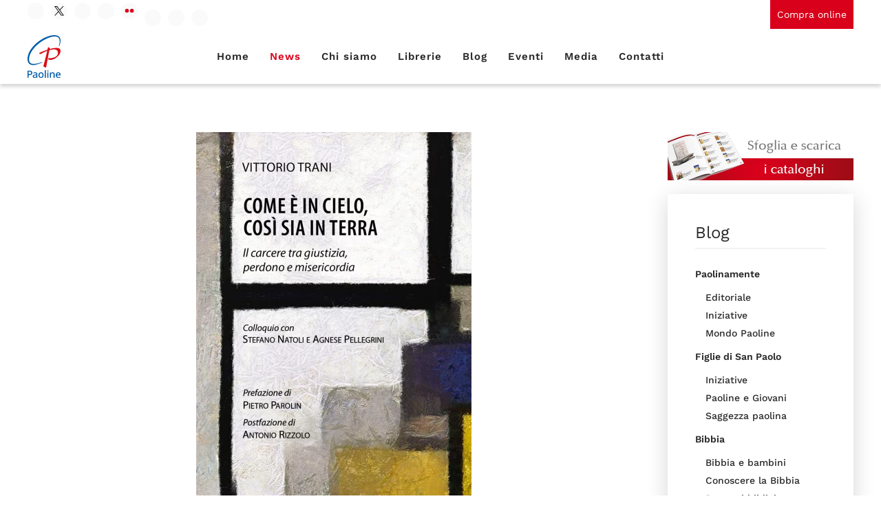

--- FILE ---
content_type: text/html; charset=utf-8
request_url: https://www.paoline.it/news/novita-libri/riconoscimento-per-come-e-in-cielo-cosi-sia-in-terra.html
body_size: 13430
content:
<!DOCTYPE html>
<html lang="it-it" dir="ltr">
    <head>
        <meta name="viewport" content="width=device-width, initial-scale=1">
        <link rel="icon" href="/images/favicon.png" sizes="any">
                <link rel="apple-touch-icon" href="/images/favicon.png">
		
        <meta charset="utf-8">
	<meta name="rights" content="paoline, edizioni paoline, editoriale, bibbia, blog cattolico">
	<meta name="author" content="Paulina Lee">
	<meta name="description" content="Decisi dalla commissione del Premio “Cardinale Michele Giordano” i vincitori dell’edizione 2023: sul podio, al secondo posto, padre Vittorio Trani con il suo libro, pubblicato da Paoline.">
	<meta name="generator" content="Joomla! - Open Source Content Management">
	<title>Paoline - Riconoscimento per “Come è in cielo, così sia in terra”</title>
	<link href="https://www.paoline.it/news/novita-libri/riconoscimento-per-come-e-in-cielo-cosi-sia-in-terra.html" rel="canonical">
<link href="/media/vendor/joomla-custom-elements/css/joomla-alert.min.css?0.4.1" rel="stylesheet">
	<link href="/media/system/css/joomla-fontawesome.min.css?4.5.31" rel="preload" as="style" onload="this.onload=null;this.rel='stylesheet'">
	<link href="/templates/yootheme_paoline/modules/event_app/assets/css/custom.css?4.5.31" rel="stylesheet">
	<link href="/templates/yootheme/css/theme.11.css?1761584030" rel="stylesheet">
<script src="/media/vendor/jquery/js/jquery.min.js?3.7.1"></script>
	<script src="/media/legacy/js/jquery-noconflict.min.js?504da4"></script>
	<script src="/media/vendor/awesomplete/js/awesomplete.min.js?1.1.7" defer></script>
	<script type="application/json" class="joomla-script-options new">{"joomla.jtext":{"JLIB_JS_AJAX_ERROR_OTHER":"Si è verificato un errore durante il recupero dei dati JSON: codice di stato HTTP %s.","JLIB_JS_AJAX_ERROR_PARSE":"Si è verificato un errore di analisi durante l'elaborazione dei seguenti dati JSON:<br><code style=\"color:inherit;white-space:pre-wrap;padding:0;margin:0;border:0;background:inherit;\">%s<\/code>","ERROR":"Errore","MESSAGE":"Messaggio","NOTICE":"Avviso","WARNING":"Attenzione","JCLOSE":"Chiudi","JOK":"OK","JOPEN":"Apri"},"finder-search":{"url":"\/component\/finder\/?task=suggestions.suggest&amp;format=json&amp;tmpl=component&amp;Itemid=101"},"system.paths":{"root":"","rootFull":"https:\/\/www.paoline.it\/","base":"","baseFull":"https:\/\/www.paoline.it\/"},"csrf.token":"4996e0e84a8313725356445a2caefd6b"}</script>
	<script src="/media/system/js/core.min.js?a3d8f8"></script>
	<script src="/media/com_finder/js/finder.min.js?755761" type="module"></script>
	<script src="/media/system/js/messages.min.js?9a4811" type="module"></script>
	<script src="/plugins/system/yooessentials/modules/element/elements/social_sharing_item/assets/asset.js?2.4.9-1023.1137" defer></script>
	<script src="/templates/yootheme/packages/theme-cookie/app/cookie.min.js?4.5.31" defer></script>
	<script src="/templates/yootheme_paoline/modules/event_app/assets/js/custom.js?4.5.31" defer></script>
	<script src="/templates/yootheme/vendor/assets/uikit/dist/js/uikit.min.js?4.5.31"></script>
	<script src="/templates/yootheme/vendor/assets/uikit/dist/js/uikit-icons-horizon.min.js?4.5.31"></script>
	<script src="/templates/yootheme/js/theme.js?4.5.31"></script>
	<script src="/media/zoo/assets/js/responsive.js?ver=20251025"></script>
	<script src="/components/com_zoo/assets/js/default.js?ver=20251025"></script>
	<script>(window.$load ||= []).push(function(c,n) {try {(function(w,d,s,l,i){w[l]=w[l]||[];w[l].push({'gtm.start':
new Date().getTime(),event:'gtm.js'});var f=d.getElementsByTagName(s)[0],
j=d.createElement(s),dl=l!='dataLayer'?'&l='+l:'';j.async=true;j.src=
'https://www.googletagmanager.com/gtm.js?id='+i+dl;f.parentNode.insertBefore(j,f);
})(window,document,'script','dataLayer','GTM-5XX3QVG');
} catch (e) {console.error(e)} n()});
</script>
	<script>window.yootheme ||= {}; var $theme = yootheme.theme = {"cookie":{"mode":"consent","template":"<div class=\"tm-cookie-banner uk-notification uk-notification-bottom-right\">\n        <div class=\"uk-notification-message uk-panel\">\n\n            <p>Questo sito raccoglie dati statistici anonimi sulla navigazione, mediante cookie installati da terze parti autorizzate, rispettando la tua privacy e secondo le norme previste dalla legge. Chiudendo questo messaggio, scorrendo questa pagina o cliccando qualunque suo elemento autorizzi l'uso dei cookie per le finalit\u00e0 indicate nell'<a href=\"cookies.html\" target=\"_blank\" rel=\"noopener noreferrer\">informativa dei cookie<\/a><\/p>\n            \n                        <p class=\"uk-margin-small-top\">\n\n                                <button type=\"button\" class=\"js-accept uk-button uk-button-primary\" data-uk-toggle=\"target: !.uk-notification; animation: uk-animation-fade\">Ok<\/button>\n                \n                                <button type=\"button\" class=\"js-reject uk-button uk-button-default uk-margin-small-left\" data-uk-toggle=\"target: !.uk-notification; animation: uk-animation-fade\">No, Grazie<\/button>\n                \n            <\/p>\n            \n        <\/div>\n    <\/div>","position":"bottom"},"i18n":{"close":{"label":"Close"},"totop":{"label":"Back to top"},"marker":{"label":"Open"},"navbarToggleIcon":{"label":"Apri menu"},"paginationPrevious":{"label":"Previous page"},"paginationNext":{"label":"Pagina successiva"},"searchIcon":{"toggle":"Open Search","submit":"Submit Search"},"slider":{"next":"Next slide","previous":"Previous slide","slideX":"Slide %s","slideLabel":"%s of %s"},"slideshow":{"next":"Next slide","previous":"Previous slide","slideX":"Slide %s","slideLabel":"%s of %s"},"lightboxPanel":{"next":"Next slide","previous":"Previous slide","slideLabel":"%s of %s","close":"Close"}}};</script>
	<script>jQuery(function($) {
            $('.zx').closest('div').addClass('zx');
        });</script>
	<meta property="og:title" content="Riconoscimento per “Come è in cielo, così sia in terra”" />
	<meta property="og:description" content="Decisi dalla commissione del Premio “Cardinale Michele Giordano” i vincitori dell’edizione 2023: sul podio, al secondo posto, padre Vittorio Trani con il suo libro, pubblicato da Paoline." />
	<meta property="og:image" content="https://www.paoline.it/images/news/img_new/paoline-trani-come-e-in-cielo-cosi-sia-in-terra-libro-V_1.jpg" />
	<meta property="og:url" content="https://www.paoline.it/news/novita-libri/riconoscimento-per-come-e-in-cielo-cosi-sia-in-terra.html" />
	<script data-preview="diff">UIkit.icon.add({"fontawesome-solid--compact-disc":"<svg xmlns=\"http:\/\/www.w3.org\/2000\/svg\" viewBox=\"0 0 496 512\" width=\"20\" height=\"20\"><path d=\"M248 8C111 8 0 119 0 256s111 248 248 248 248-111 248-248S385 8 248 8zM88 256H56c0-105.9 86.1-192 192-192v32c-88.2 0-160 71.8-160 160zm160 96c-53 0-96-43-96-96s43-96 96-96 96 43 96 96-43 96-96 96zm0-128c-17.7 0-32 14.3-32 32s14.3 32 32 32 32-14.3 32-32-14.3-32-32-32z\"\/><\/svg>","fontawesome-solid--music":"<svg xmlns=\"http:\/\/www.w3.org\/2000\/svg\" viewBox=\"0 0 512 512\" width=\"20\" height=\"20\"><path d=\"M470.38 1.51L150.41 96A32 32 0 00128 126.51v261.41A139 139 0 0096 384c-53 0-96 28.66-96 64s43 64 96 64 96-28.66 96-64V214.32l256-75v184.61a138.4 138.4 0 00-32-3.93c-53 0-96 28.66-96 64s43 64 96 64 96-28.65 96-64V32a32 32 0 00-41.62-30.49z\"\/><\/svg>","fontawesome-solid--book":"<svg xmlns=\"http:\/\/www.w3.org\/2000\/svg\" viewBox=\"0 0 448 512\" width=\"20\" height=\"20\"><path d=\"M448 360V24c0-13.3-10.7-24-24-24H96C43 0 0 43 0 96v320c0 53 43 96 96 96h328c13.3 0 24-10.7 24-24v-16c0-7.5-3.5-14.3-8.9-18.7-4.2-15.4-4.2-59.3 0-74.7 5.4-4.3 8.9-11.1 8.9-18.6zM128 134c0-3.3 2.7-6 6-6h212c3.3 0 6 2.7 6 6v20c0 3.3-2.7 6-6 6H134c-3.3 0-6-2.7-6-6v-20zm0 64c0-3.3 2.7-6 6-6h212c3.3 0 6 2.7 6 6v20c0 3.3-2.7 6-6 6H134c-3.3 0-6-2.7-6-6v-20zm253.4 250H96c-17.7 0-32-14.3-32-32 0-17.6 14.4-32 32-32h285.4c-1.9 17.1-1.9 46.9 0 64z\"\/><\/svg>","fontawesome-regular--file-pdf":"<svg xmlns=\"http:\/\/www.w3.org\/2000\/svg\" viewBox=\"0 0 384 512\" width=\"20\" height=\"20\"><path d=\"M369.9 97.9L286 14C277 5 264.8-.1 252.1-.1H48C21.5 0 0 21.5 0 48v416c0 26.5 21.5 48 48 48h288c26.5 0 48-21.5 48-48V131.9c0-12.7-5.1-25-14.1-34zM332.1 128H256V51.9l76.1 76.1zM48 464V48h160v104c0 13.3 10.7 24 24 24h104v288H48zm250.2-143.7c-12.2-12-47-8.7-64.4-6.5-17.2-10.5-28.7-25-36.8-46.3 3.9-16.1 10.1-40.6 5.4-56-4.2-26.2-37.8-23.6-42.6-5.9-4.4 16.1-.4 38.5 7 67.1-10 23.9-24.9 56-35.4 74.4-20 10.3-47 26.2-51 46.2-3.3 15.8 26 55.2 76.1-31.2 22.4-7.4 46.8-16.5 68.4-20.1 18.9 10.2 41 17 55.8 17 25.5 0 28-28.2 17.5-38.7zm-198.1 77.8c5.1-13.7 24.5-29.5 30.4-35-19 30.3-30.4 35.7-30.4 35zm81.6-190.6c7.4 0 6.7 32.1 1.8 40.8-4.4-13.9-4.3-40.8-1.8-40.8zm-24.4 136.6c9.7-16.9 18-37 24.7-54.7 8.3 15.1 18.9 27.2 30.1 35.5-20.8 4.3-38.9 13.1-54.8 19.2zm131.6-5s-5 6-37.3-7.8c35.1-2.6 40.9 5.4 37.3 7.8z\"\/><\/svg>","fontawesome-regular--sticky-note":"<svg xmlns=\"http:\/\/www.w3.org\/2000\/svg\" viewBox=\"0 0 448 512\" width=\"20\" height=\"20\"><path d=\"M448 348.106V80c0-26.51-21.49-48-48-48H48C21.49 32 0 53.49 0 80v351.988c0 26.51 21.49 48 48 48h268.118a48 48 0 0033.941-14.059l83.882-83.882A48 48 0 00448 348.106zm-128 80v-76.118h76.118L320 428.106zM400 80v223.988H296c-13.255 0-24 10.745-24 24v104H48V80h352z\"\/><\/svg>","fontawesome-solid--dot-circle":"<svg xmlns=\"http:\/\/www.w3.org\/2000\/svg\" viewBox=\"0 0 512 512\" width=\"20\" height=\"20\"><path d=\"M256 8C119.033 8 8 119.033 8 256s111.033 248 248 248 248-111.033 248-248S392.967 8 256 8zm80 248c0 44.112-35.888 80-80 80s-80-35.888-80-80 35.888-80 80-80 80 35.888 80 80z\"\/><\/svg>"})</script>
	<script data-preview="diff">UIkit.icon.add({"fa6-brands--x-twitter":"<svg xmlns=\"http:\/\/www.w3.org\/2000\/svg\" viewBox=\"0 0 512 512\" width=\"20\" height=\"20\"><path d=\"M389.2 48h70.6L305.6 224.2 487 464H345L233.7 318.6 106.5 464H35.8l164.9-188.5L26.8 48h145.6l100.5 132.9L389.2 48zm-24.8 373.8h39.1L151.1 88h-42l255.3 333.8z\"\/><\/svg>"})</script>
	<script data-preview="diff">UIkit.icon.add({"fontawesome-brands--spotify":"<svg xmlns=\"http:\/\/www.w3.org\/2000\/svg\" viewBox=\"0 0 496 512\" width=\"20\" height=\"20\"><path d=\"M248 8C111.1 8 0 119.1 0 256s111.1 248 248 248 248-111.1 248-248S384.9 8 248 8zm100.7 364.9c-4.2 0-6.8-1.3-10.7-3.6-62.4-37.6-135-39.2-206.7-24.5-3.9 1-9 2.6-11.9 2.6-9.7 0-15.8-7.7-15.8-15.8 0-10.3 6.1-15.2 13.6-16.8 81.9-18.1 165.6-16.5 237 26.2 6.1 3.9 9.7 7.4 9.7 16.5s-7.1 15.4-15.2 15.4zm26.9-65.6c-5.2 0-8.7-2.3-12.3-4.2-62.5-37-155.7-51.9-238.6-29.4-4.8 1.3-7.4 2.6-11.9 2.6-10.7 0-19.4-8.7-19.4-19.4s5.2-17.8 15.5-20.7c27.8-7.8 56.2-13.6 97.8-13.6 64.9 0 127.6 16.1 177 45.5 8.1 4.8 11.3 11 11.3 19.7-.1 10.8-8.5 19.5-19.4 19.5zm31-76.2c-5.2 0-8.4-1.3-12.9-3.9-71.2-42.5-198.5-52.7-280.9-29.7-3.6 1-8.1 2.6-12.9 2.6-13.2 0-23.3-10.3-23.3-23.6 0-13.6 8.4-21.3 17.4-23.9 35.2-10.3 74.6-15.2 117.5-15.2 73 0 149.5 15.2 205.4 47.8 7.8 4.5 12.9 10.7 12.9 22.6 0 13.6-11 23.3-23.2 23.3z\"\/><\/svg>","fontawesome-regular--dot-circle":"<svg xmlns=\"http:\/\/www.w3.org\/2000\/svg\" viewBox=\"0 0 512 512\" width=\"20\" height=\"20\"><path d=\"M256 56c110.532 0 200 89.451 200 200 0 110.532-89.451 200-200 200-110.532 0-200-89.451-200-200 0-110.532 89.451-200 200-200m0-48C119.033 8 8 119.033 8 256s111.033 248 248 248 248-111.033 248-248S392.967 8 256 8zm0 168c-44.183 0-80 35.817-80 80s35.817 80 80 80 80-35.817 80-80-35.817-80-80-80z\"\/><\/svg>"})</script>

		
		<script type='text/javascript' src='https://ads.paolinestore.it/current/www/delivery/spcjs.php?id=1&amp;block=1&amp;target=_blank'></script>
    </head>
    <body class="">

<noscript><iframe src="https://www.googletagmanager.com/ns.html?id=GTM-5XX3QVG"
height="0" width="0" style="display:none;visibility:hidden"></iframe></noscript>

        
        
        <div class="tm-page">

                        


<header class="tm-header-mobile uk-hidden@m">


    
        <div class="uk-navbar-container">

            <div class="uk-container uk-container-expand">
                <nav class="uk-navbar" uk-navbar="{&quot;align&quot;:&quot;center&quot;,&quot;container&quot;:&quot;.tm-header-mobile&quot;,&quot;boundary&quot;:&quot;.tm-header-mobile .uk-navbar-container&quot;}">

                                        <div class="uk-navbar-left ">

                        
                                                    <a uk-toggle href="#tm-dialog-mobile" class="uk-navbar-toggle">

        
        <div uk-navbar-toggle-icon></div>

        
    </a>
                        
                        
                    </div>
                    
                                        <div class="uk-navbar-center">

                                                    <a href="https://www.paoline.it/" aria-label="Torna alla Home" class="uk-logo uk-navbar-item">
    <picture>
<source type="image/webp" srcset="/templates/yootheme/cache/c8/simbolo.80x80-c8c790bc.webp 42w, /templates/yootheme/cache/39/simbolo.80x80-394113a6.webp 80w" sizes="(min-width: 42px) 42px">
<img alt loading="eager" src="/templates/yootheme/cache/05/simbolo.80x80-058ef0c3.png" width="42" height="42">
</picture></a>
                        
                        
                    </div>
                    
                                        <div class="uk-navbar-right">

                        
                                                    

    <a class="uk-navbar-toggle" id="module-tm-4" href="#search-tm-4-search" uk-search-icon uk-toggle></a>

    <div uk-modal id="search-tm-4-search" class="uk-modal">
        <div class="uk-modal-dialog uk-modal-body">

            
            
                <form id="search-tm-4" action="/ricerca.html" method="get" role="search" class="uk-search js-finder-searchform uk-width-1-1 uk-search-medium"><span uk-search-icon></span><input name="q" class="js-finder-search-query uk-search-input" placeholder="Cerca" required aria-label="Cerca" type="search" autofocus><input type="hidden" name="f" value="1"></form>
                
            
        </div>
    </div>


                        
                    </div>
                    
                </nav>
            </div>

        </div>

    



        <div id="tm-dialog-mobile" uk-offcanvas="container: true; overlay: true" mode="slide">
        <div class="uk-offcanvas-bar uk-flex uk-flex-column">

                        <button class="uk-offcanvas-close uk-close-large" type="button" uk-close uk-toggle="cls: uk-close-large; mode: media; media: @s"></button>
            
                        <div class="uk-margin-auto-bottom">
                
<div class="uk-grid uk-child-width-1-1" uk-grid>    <div>
<div class="uk-panel" id="module-menu-dialog-mobile">

    
    
<ul class="uk-nav uk-nav-default uk-nav-accordion" uk-nav="targets: &gt; .js-accordion">
    
	<li class="item-101"><a href="/">Home</a></li>
	<li class="item-117 uk-active uk-parent"><a href="/news.html">News <span uk-nav-parent-icon></span></a>
	<ul class="uk-nav-sub">

		<li class="item-121 uk-active"><a href="/news/novita-libri.html">Libri</a></li>
		<li class="item-122"><a href="/news/novita-musica.html">Musica</a></li>
		<li class="item-123"><a href="/news/novita-riviste-e-sussidi.html">Riviste e sussidi</a></li>
		<li class="item-124"><a href="/news/novita-dalle-librerie.html">Dalle librerie</a></li>
		<li class="item-125"><a href="/news/novita-paoline.html">Figlie di San Paolo</a></li>
		<li class="item-126"><a href="/news/novita-sito-web.html">Paoline.it</a></li></ul></li>
	<li class="item-127 js-accordion uk-parent"><a href>Chi siamo <span uk-nav-parent-icon></span></a>
	<ul class="uk-nav-sub">

		<li class="item-128"><a href="/chi-siamo/figlie-di-san-paolo.html">Figlie di San Paolo</a></li>
		<li class="item-129"><a href="/chi-siamo/storia.html">Storia</a></li>
		<li class="item-130"><a href="/chi-siamo/giacomo-alberione.html">Giacomo Alberione</a></li>
		<li class="item-131"><a href="/chi-siamo/tecla-merlo.html">Tecla Merlo</a></li>
		<li class="item-132"><a href="/chi-siamo/testimoni.html">Testimoni</a></li>
		<li class="item-133"><a href="/chi-siamo/missione-e-spiritualita.html">Missione e spiritualità</a></li>
		<li class="item-134"><a href="/chi-siamo/centenario-figlie-di-san-paolo.html">Centenario Figlie di San Paolo</a></li>
		<li class="item-135"><a href="/chi-siamo/animazione.html">Animazione</a></li>
		<li class="item-136"><a href="/chi-siamo/editrice.html">Editrice</a></li>
		<li class="item-137"><a href="/chi-siamo/presenza-nel-mondo.html">Presenza nel mondo</a></li></ul></li>
	<li class="item-146"><a href="/librerie.html">Librerie</a></li>
	<li class="item-115 uk-parent"><a href="/blog.html">Blog <span uk-nav-parent-icon></span></a>
	<ul class="uk-nav-sub">

		<li class="item-200"><a href="/blog/paolinamente.html">Paolinamente</a></li>
		<li class="item-201"><a href="/blog/figlie-di-san-paolo.html">Figlie di San Paolo</a></li>
		<li class="item-202"><a href="/blog/bibbia.html">Bibbia</a></li>
		<li class="item-203"><a href="/blog/catechesi.html">Catechesi</a></li>
		<li class="item-204"><a href="/blog/liturgia.html">Liturgia</a></li>
		<li class="item-319"><a href="/blog/pastorale.html">Pastorale</a></li>
		<li class="item-208"><a href="/blog/preghiera.html">Preghiera</a></li>
		<li class="item-205"><a href="/blog/chiesa.html">Chiesa</a></li>
		<li class="item-206"><a href="/blog/padri-e-maestri-dello-spirito.html">Padri e maestri dello spirito</a></li>
		<li class="item-207"><a href="/blog/spiritualita.html">Spiritualità</a></li>
		<li class="item-209"><a href="/blog/testimoni.html">Testimoni</a></li>
		<li class="item-210"><a href="/blog/benessere.html">Benessere</a></li>
		<li class="item-211"><a href="/blog/famiglia.html">Famiglia</a></li>
		<li class="item-212"><a href="/blog/giovani.html">Giovani</a></li>
		<li class="item-213"><a href="/blog/educazione-e-scuola.html">Educazione e scuola</a></li>
		<li class="item-214"><a href="/blog/fiction-arte-e-cultura.html">Fiction, arte e cultura</a></li>
		<li class="item-215"><a href="/blog/attualita-e-societa.html">Attualità e società</a></li>
		<li class="item-217"><a href="/blog/religioni.html">Religioni</a></li>
		<li class="item-321"><a href="/blog/altro.html">Altro</a></li></ul></li>
	<li class="item-179"><a href="/eventi.html">Eventi</a></li>
	<li class="item-118 js-accordion uk-parent"><a href>Media <span uk-nav-parent-icon></span></a>
	<ul class="uk-nav-sub">

		<li class="item-119"><a href="/press/comunicati-stampa.html">Comunicati stampa</a></li>
		<li class="item-243"><a href="/press/archivio.html">Archivio</a></li>
		<li class="item-249"><a href="/press/cataloghi.html">Cataloghi</a></li>
		<li class="item-253"><a href="/press/social-wall.html">Social wall</a></li></ul></li>
	<li class="item-169"><a href="/contatti.html">Contatti</a></li></ul>

</div>
</div>    <div>
<div class="uk-panel" id="module-127">

    
    
<div class="uk-margin-remove-last-child custom" ><a class="uk-button uk-button-primary" href="https://www.paolinestore.it/" target="_blank" rel="noopener"><span uk-icon="icon: cart"></span> Paolinestore</a></div>

</div>
</div>    <div>
<div class="uk-panel" id="module-128">

    
    
<div class="uk-margin-remove-last-child custom" ><script type='text/javascript'><!--// <![CDATA[
    OA_show(92);
// ]]> --></script><noscript><a target='_blank' href='https://ads.paolinestore.it/current/www/delivery/ck.php?n=a738544'><img border='0' alt='' src='https://ads.paolinestore.it/current/www/delivery/avw.php?zoneid=92&amp;n=a738544' /></a></noscript></div>

</div>
</div>    <div>
<div class="uk-panel" id="module-129">

    
    
<div class="uk-margin-remove-last-child custom" ><div class="uk-navbar-right"><a href="#search-tm-1-modal" uk-toggle><span uk-search-icon></span> Cerca </a></div>
<div id="search-tm-1-modal" class="uk-modal-full uk-modal" uk-modal>
<div class="uk-modal-dialog uk-flex uk-flex-center uk-flex-middle" uk-height-viewport><button type="button" class="uk-modal-close-full uk-icon uk-close" uk-close></button>
<div class="uk-search uk-search-large"><form action="/" method="post" id="search-tm-1" class="uk-search uk-search-large" role="search"><input name="searchword" type="search" class="uk-search-input uk-text-center" placeholder="Cerca" autofocus="" /><input name="task" type="hidden" value="search" /><input name="option" type="hidden" value="com_search" /><input name="Itemid" type="hidden" value="101" /></form></div>
</div>
</div></div>

</div>
</div></div>
            </div>
            
            
        </div>
    </div>
    
    
    

</header>


<div class="tm-toolbar tm-toolbar-default uk-visible@m">
    <div class="uk-container uk-flex uk-flex-middle uk-container-large">

                <div>
            <div class="uk-grid-medium uk-child-width-auto uk-flex-middle" uk-grid="margin: uk-margin-small-top">

                                <div>
<div class="uk-panel" id="module-120">

    
    
<div class="uk-margin-remove-last-child custom" ><div class="uk-child-width-auto uk-grid-small uk-flex-inline uk-grid" uk-grid="">
            <div class="uk-first-column">
<a class="el-link uk-icon-button" href="https://www.facebook.com/Paoline.it" target="_blank" rel="noreferrer"><span uk-icon="icon: facebook;" class="uk-icon"></span></a></div>
            <div class="twitter-x">
<a class="el-link uk-icon-button" href="https://twitter.com/paoline_it" target="_blank" rel="noreferrer"><img src="/images/loghi/icone-social/X.svg" width="14" height="14" alt="" loading="lazy" uk-svg="" ></a></div>
            <div>
<a class="el-link uk-icon-button" href="https://www.youtube.com/user/paolinemultimedia" target="_blank" rel="noreferrer"><span uk-icon="icon: youtube;" class="uk-icon"></span></a></div>
            <div>
<a class="el-link uk-icon-button" href="https://instagram.com/paolineit/" target="_blank" rel="noreferrer"><span uk-icon="icon: instagram;" class="uk-icon"></span></a></div>
            <div>
<a class="el-link uk-icon-button" href="https://www.flickr.com/photos/paolineweb/" target="_blank" rel="noreferrer"><span uk-icon="icon: flickr;" class="uk-icon"><svg width="20" height="20" viewBox="0 0 20 20" xmlns="http://www.w3.org/2000/svg"><circle cx="5.5" cy="9.5" r="3.5"></circle><circle cx="14.5" cy="9.5" r="3.5"></circle></svg></span></a></div>
            <div class="uk-grid-margin uk-first-column">
<a class="el-link uk-icon-button" href="https://play.spotify.com/user/paoline_" target="_blank" rel="noreferrer"><span uk-icon="icon: fontawesome-brands--spotify;" class="uk-icon"></span></a></div>
            <div class="uk-grid-margin">
<a class="el-link uk-icon-button" href="https://soundcloud.com/paolineweb" target="_blank" rel="noreferrer"><span uk-icon="icon: soundcloud;" class="uk-icon"></span></a></div>
            <div class="uk-grid-margin">
<a class="el-link uk-icon-button" href="https://issuu.com/paolineweb" target="_blank" rel="noreferrer"><span uk-icon="icon: fontawesome-regular--dot-circle;" class="uk-icon"></span></a></div>
    
    </div></div>

</div>
</div>
                
                
            </div>
        </div>
        
                <div class="uk-margin-auto-left">
            <div class="uk-grid-medium uk-child-width-auto uk-flex-middle" uk-grid="margin: uk-margin-small-top">
                <div>
<div class="uk-panel" id="module-117">

    
    
<div class="uk-margin-remove-last-child custom" ><div class="link-store"><a href="https://www.paolinestore.it" target="_blank"> <span uk-icon="icon: cart"></span> Compra online </a></div></div>

</div>
</div>
            </div>
        </div>
        
    </div>
</div>

<header class="tm-header uk-visible@m">



        <div uk-sticky media="@m" cls-active="uk-navbar-sticky" sel-target=".uk-navbar-container">
    
        <div class="uk-navbar-container">

            <div class="uk-container uk-container-large">
                <nav class="uk-navbar" uk-navbar="{&quot;align&quot;:&quot;center&quot;,&quot;container&quot;:&quot;.tm-header &gt; [uk-sticky]&quot;,&quot;boundary&quot;:&quot;.tm-header .uk-navbar-container&quot;}">

                                        <div class="uk-navbar-left ">

                                                    <a href="https://www.paoline.it/" aria-label="Torna alla Home" class="uk-logo uk-navbar-item">
    <img alt loading="eager" width="48" height="63" src="/images/Paoline.svg"></a>
                        
                        
                        
                    </div>
                    
                                        <div class="uk-navbar-center">

                        
                                                    
<ul class="uk-navbar-nav" id="module-1">
    
	<li class="item-101"><a href="/">Home</a></li>
	<li class="item-117 uk-active uk-parent"><a href="/news.html">News</a>
	<div class="uk-drop uk-navbar-dropdown"><div><ul class="uk-nav uk-navbar-dropdown-nav">

		<li class="item-121 uk-active"><a href="/news/novita-libri.html">Libri</a></li>
		<li class="item-122"><a href="/news/novita-musica.html">Musica</a></li>
		<li class="item-123"><a href="/news/novita-riviste-e-sussidi.html">Riviste e sussidi</a></li>
		<li class="item-124"><a href="/news/novita-dalle-librerie.html">Dalle librerie</a></li>
		<li class="item-125"><a href="/news/novita-paoline.html">Figlie di San Paolo</a></li>
		<li class="item-126"><a href="/news/novita-sito-web.html">Paoline.it</a></li></ul></div></div></li>
	<li class="item-127 uk-parent"><a role="button">Chi siamo</a>
	<div class="uk-drop uk-navbar-dropdown uk-navbar-dropdown-width-2" mode="hover" pos="bottom-center"><div class="uk-drop-grid uk-child-width-1-2" uk-grid><div><ul class="uk-nav uk-navbar-dropdown-nav">

		<li class="item-128"><a href="/chi-siamo/figlie-di-san-paolo.html">Figlie di San Paolo</a></li>
		<li class="item-129"><a href="/chi-siamo/storia.html">Storia</a></li>
		<li class="item-130"><a href="/chi-siamo/giacomo-alberione.html">Giacomo Alberione</a></li>
		<li class="item-131"><a href="/chi-siamo/tecla-merlo.html">Tecla Merlo</a></li>
		<li class="item-132"><a href="/chi-siamo/testimoni.html">Testimoni</a></li></ul></div><div><ul class="uk-nav uk-navbar-dropdown-nav">

		<li class="item-133"><a href="/chi-siamo/missione-e-spiritualita.html">Missione e spiritualità</a></li>
		<li class="item-134"><a href="/chi-siamo/centenario-figlie-di-san-paolo.html">Centenario Figlie di San Paolo</a></li>
		<li class="item-135"><a href="/chi-siamo/animazione.html">Animazione</a></li>
		<li class="item-136"><a href="/chi-siamo/editrice.html">Editrice</a></li>
		<li class="item-137"><a href="/chi-siamo/presenza-nel-mondo.html">Presenza nel mondo</a></li></ul></div></div></div></li>
	<li class="item-146"><a href="/librerie.html">Librerie</a></li>
	<li class="item-115 uk-parent"><a href="/blog.html">Blog</a>
	<div class="uk-drop uk-navbar-dropdown uk-navbar-dropdown-width-3"><div class="uk-drop-grid uk-child-width-1-3" uk-grid><div><ul class="uk-nav uk-navbar-dropdown-nav">

		<li class="item-200"><a href="/blog/paolinamente.html">Paolinamente</a></li>
		<li class="item-201"><a href="/blog/figlie-di-san-paolo.html">Figlie di San Paolo</a></li>
		<li class="item-202"><a href="/blog/bibbia.html">Bibbia</a></li>
		<li class="item-203"><a href="/blog/catechesi.html">Catechesi</a></li>
		<li class="item-204"><a href="/blog/liturgia.html">Liturgia</a></li>
		<li class="item-319"><a href="/blog/pastorale.html">Pastorale</a></li>
		<li class="item-208"><a href="/blog/preghiera.html">Preghiera</a></li></ul></div><div><ul class="uk-nav uk-navbar-dropdown-nav">

		<li class="item-205"><a href="/blog/chiesa.html">Chiesa</a></li>
		<li class="item-206"><a href="/blog/padri-e-maestri-dello-spirito.html">Padri e maestri dello spirito</a></li>
		<li class="item-207"><a href="/blog/spiritualita.html">Spiritualità</a></li>
		<li class="item-209"><a href="/blog/testimoni.html">Testimoni</a></li>
		<li class="item-210"><a href="/blog/benessere.html">Benessere</a></li>
		<li class="item-211"><a href="/blog/famiglia.html">Famiglia</a></li></ul></div><div><ul class="uk-nav uk-navbar-dropdown-nav">

		<li class="item-212"><a href="/blog/giovani.html">Giovani</a></li>
		<li class="item-213"><a href="/blog/educazione-e-scuola.html">Educazione e scuola</a></li>
		<li class="item-214"><a href="/blog/fiction-arte-e-cultura.html">Fiction, arte e cultura</a></li>
		<li class="item-215"><a href="/blog/attualita-e-societa.html">Attualità e società</a></li>
		<li class="item-217"><a href="/blog/religioni.html">Religioni</a></li>
		<li class="item-321"><a href="/blog/altro.html">Altro</a></li></ul></div></div></div></li>
	<li class="item-179"><a href="/eventi.html">Eventi</a></li>
	<li class="item-118 uk-parent"><a role="button">Media</a>
	<div class="uk-drop uk-navbar-dropdown" mode="hover" pos="bottom-center"><div><ul class="uk-nav uk-navbar-dropdown-nav">

		<li class="item-119"><a href="/press/comunicati-stampa.html">Comunicati stampa</a></li>
		<li class="item-243"><a href="/press/archivio.html">Archivio</a></li>
		<li class="item-249"><a href="/press/cataloghi.html">Cataloghi</a></li>
		<li class="item-253"><a href="/press/social-wall.html">Social wall</a></li></ul></div></div></li>
	<li class="item-169"><a href="/contatti.html">Contatti</a></li></ul>

                        
                    </div>
                    
                                        <div class="uk-navbar-right">

                        
                                                    

    <a class="uk-navbar-toggle" id="module-tm-3" href="#search-tm-3-search" uk-search-icon uk-toggle></a>

    <div uk-modal id="search-tm-3-search" class="uk-modal uk-modal-container">
        <div class="uk-modal-dialog uk-modal-body">

                        <button type="button" uk-close class="uk-modal-close-default uk-close-large uk-modal-close-outside" uk-toggle="{&quot;mode&quot;:&quot;media&quot;,&quot;media&quot;:&quot;@s&quot;,&quot;cls&quot;:&quot;uk-close-large uk-modal-close-outside&quot;}"></button>
            
            
                <form id="search-tm-3" action="/ricerca.html" method="get" role="search" class="uk-search js-finder-searchform uk-width-1-1 uk-search-medium"><input name="q" class="js-finder-search-query uk-search-input" placeholder="Cerca" required aria-label="Cerca" type="search" autofocus><input type="hidden" name="f" value="1"></form>
                
            
        </div>
    </div>


                        
                    </div>
                    
                </nav>
            </div>

        </div>

        </div>
    







</header>

            
            

            
            <div id="system-message-container" aria-live="polite"></div>

            <!-- Builder #template-EeJD3XiF --><style class="uk-margin-remove-adjacent">#template-EeJD3XiF\#0 a.el-link{color:#D9001B}#template-EeJD3XiF\#0 a.el-link:hover{color:#292929}#template-EeJD3XiF\#1 .el-link svg{width:32px}#template-EeJD3XiF\#1 .uk-icon-button{width:50px; height:50px}</style>
<div class="uk-section-default uk-section">
    
        
        
        
            
                                <div class="uk-container uk-container-large">                
                    <div class="uk-grid tm-grid-expand uk-grid-margin" uk-grid>
<div class="uk-width-3-4@m">
    
        
            
            
            
                
                    
<div class="uk-margin uk-text-center">
        <picture>
<source type="image/webp" srcset="/templates/yootheme/cache/10/paoline-trani-come-e-in-cielo-cosi-sia-in-terra-libro-V_1-10145e27.webp 400w, /templates/yootheme/cache/1a/paoline-trani-come-e-in-cielo-cosi-sia-in-terra-libro-V_1-1aa631ef.webp 768w, /templates/yootheme/cache/0e/paoline-trani-come-e-in-cielo-cosi-sia-in-terra-libro-V_1-0ef7f86f.webp 800w" sizes="(min-width: 400px) 400px">
<img src="/templates/yootheme/cache/08/paoline-trani-come-e-in-cielo-cosi-sia-in-terra-libro-V_1-08540337.jpeg" width="400" height="622" class="el-image" alt loading="lazy">
</picture>    
    
</div>
<h1 class="uk-h1 uk-margin-small uk-margin-remove-bottom">        Riconoscimento per “Come è in cielo, così sia in terra”    </h1>
<div id="template-EeJD3XiF#0" class="uk-margin">
    <ul class="uk-margin-remove-bottom uk-subnav  uk-subnav-divider" uk-margin>        <li class="el-item ">
    <a class="el-link" href="/news/novita-libri.html"><span uk-icon="icon: folder"></span> 	&nbsp;Libri</a></li>
        <li class="el-item ">
    <a class="el-content uk-disabled"><span uk-icon="icon: calendar"></span> &nbsp; 06 Giugno 2023</a>
</li>
        <li class="el-item ">
    <a class="el-link" href="/autori/paoline-ufficio-stampa.html"><span uk-icon="icon: user"></span> &nbsp; Paoline Ufficio Stampa</a></li>
        </ul>
</div>
<ul class="uk-list tag-news">
    
    
                <li class="el-item">            <div class="el-content uk-panel"><span uk-icon="icon: tag"></span> Tag <a href="/blog/tag/agnese%20pellegrini.html">agnese pellegrini</a> <a href="/blog/tag/carcere.html">carcere</a> <a href="/blog/tag/giustizia.html">giustizia</a> <a href="/blog/tag/premio%20letterario.html">premio letterario</a> <a href="/blog/tag/stefano%20natoli.html">stefano natoli</a> <a href="/blog/tag/testimonianza.html">testimonianza</a> <a href="/blog/tag/vittorio%20trani.html">vittorio trani</a> </div>        </li>        
    
    
</ul>
<div class="uk-margin-medium uk-margin-remove-bottom">
    
    
        
        
<a class="el-content uk-button uk-button-primary uk-flex-inline uk-flex-center uk-flex-middle" href="https://www.paolinestore.it/shop/come-e-in-cielo-cosi-sia-in-terra-29266.html" target="_blank">
        <span class="uk-margin-small-right" uk-icon="fontawesome-solid--book"></span>    
        Acquista libro    
    
</a>


        
    
    
</div>
<div class="uk-panel uk-margin-large uk-margin-remove-bottom uk-text-justify"><em><p>Decisi dalla commissione del Premio “Cardinale Michele Giordano” i vincitori dell’edizione 2023: sul podio, al secondo posto, padre Vittorio Trani con il suo libro, pubblicato da Paoline.</p></em></div><div class="uk-panel uk-margin uk-text-justify"><p>Sul podio del Premio, insieme a <strong>padre Vittorio Trani</strong>, cappellano del carcere romano di <em>Regina Coeli</em> dal 1978, salgono due nomi importanti della comunicazione cattolica come Andrea Tornielli (primo posto) e Fabio Bolzetta (terzo posto).</p>
<p>Un bel riconoscimento, dunque, per il libro <a href="https://www.paolinestore.it/shop/come-e-in-cielo-cosi-sia-in-terra-29266.html" target="_blank" rel="noopener"><strong><em>Come è in cielo, così sia in terra</em></strong></a>, in cui padre Vittorio, in dialogo con i giornalisti – e volontari penitenziari - <strong>Agnese Pellegrini</strong> e <strong>Stefano Natoli</strong>, fa luce sull’aspetto umano dell’esperienza detentiva e sulla necessità di approcciarsi ai temi della pena e dell’esecuzione penale, nel solco tracciato dalla nostra Costituzione.<strong> Un dialogo <em>dal</em> carcere e <em>sul</em> carcere</strong> scritto attraverso l’incontro quotidiano con le persone recluse e con le loro storie intrise di sofferente umanità. Il libro è arricchito dalla Prefazione del card. Pietro Parolin, Segretario di Stato di Sua Santità, e dalla Postfazione di don Antonio Rizzolo.</p>
<p>La cerimonia di premiazione si svolgerà sabato 30 settembre 2023, alle 16, a Napoli (Basilica dell’Incoronata Madre del Buon Consiglio, via Capodimonte, 13), e sarà presieduta dall’arcivescovo di Napoli, monsignor Domenico Battaglia, presidente onorario del Premio.</p></div>
<div class="uk-margin-medium uk-margin-remove-bottom">
    
    
        
        
<a class="el-content uk-button uk-button-primary uk-flex-inline uk-flex-center uk-flex-middle" href="https://www.paolinestore.it/shop/come-e-in-cielo-cosi-sia-in-terra-29266.html" target="_blank">
        <span class="uk-margin-small-right" uk-icon="fontawesome-solid--book"></span>    
        Acquista libro    
    
</a>


        
    
    
</div>
<hr class="uk-margin-large uk-margin-remove-bottom">
<h1 class="uk-h5 uk-text-center">        Condividi    </h1>
<div id="template-EeJD3XiF#1" class="uk-margin uk-text-center" uk-scrollspy="target: [uk-scrollspy-class];">    <ul class="uk-child-width-auto uk-grid-small uk-flex-inline uk-flex-middle" uk-grid>
            <li class="el-item">
<a class="el-link uk-icon-button" href="https://www.facebook.com/sharer/sharer.php?u=http%3A%2F%2Fwww.paoline.it%2Fnews%2Fnovita-libri%2Friconoscimento-per-come-e-in-cielo-cosi-sia-in-terra.html" rel="noreferrer" target="_blank"><span uk-icon="icon: facebook;"></span></a></li>
            <li class="el-item">
<a class="el-link uk-icon-button" href="https://x.com/intent/post?url=http%3A%2F%2Fwww.paoline.it%2Fnews%2Fnovita-libri%2Friconoscimento-per-come-e-in-cielo-cosi-sia-in-terra.html&amp;text=" rel="noreferrer" target="_blank"><span uk-icon="icon: fa6-brands--x-twitter;"></span></a></li>
            <li class="el-item">
<a class="el-link uk-icon-button" href="https://api.whatsapp.com/send?text=http%3A%2F%2Fwww.paoline.it%2Fnews%2Fnovita-libri%2Friconoscimento-per-come-e-in-cielo-cosi-sia-in-terra.html" rel="noreferrer" target="_blank"><span uk-icon="icon: whatsapp;"></span></a></li>
            <li class="el-item">
<a class="el-link uk-icon-button" href="https://www.linkedin.com/sharing/share-offsite/?url=http%3A%2F%2Fwww.paoline.it%2Fnews%2Fnovita-libri%2Friconoscimento-per-come-e-in-cielo-cosi-sia-in-terra.html" rel="noreferrer" target="_blank"><span uk-icon="icon: linkedin;"></span></a></li>
            <li class="el-item">
<a class="el-link uk-icon-button" href="/cdn-cgi/l/email-protection#[base64]" rel="noreferrer" target="_blank"><span uk-icon="icon: mail;"></span></a></li>
    
    </ul></div>
                
            
        
    
</div>
<div class="uk-width-1-4@m">
    
        
            
            
            
                
                    
<div class="uk-margin">
        <a class="el-link" href="https://www.paoline.it/press/cataloghi.html"><img src="https://www.paoline.it/images/banners/banner-cataloghi.jpg" class="el-image" alt loading="lazy"></a>    
    
</div>
<div class="uk-card uk-card-body uk-card-default lista-menu uk-visible@m">
            <h3 class="el-title uk-h3 uk-heading-divider">                    Blog                </h3>    
    <ul class="uk-nav-default uk-nav-parent-icon uk-nav" uk-nav="multiple: true">
<li class="uk-parent level0 parent">
<a href="/blog/paolinamente.html" class="uk-parent level0 parent"> <span>Paolinamente</span></a>
<ul class="uk-nav-sub level1">
<li class="uk-parent level1">
<a href="/blog/paolinamente/editoriale.html" class="uk-parent level1"> <span>Editoriale</span></a>
</li>
<li class="uk-parent level1">
<a href="/blog/paolinamente/iniziative.html" class="uk-parent level1"> <span>Iniziative</span></a>
</li>
<li class="uk-parent level1">
<a href="/blog/paolinamente/mondo-paoline.html" class="uk-parent level1"> <span>Mondo Paoline</span></a>
</li>
</ul>
</li>
<li class="uk-parent level0 parent">
<a href="/blog/figlie-di-san-paolo.html" class="uk-parent level0 parent"> <span>Figlie di San Paolo</span></a>
<ul class="uk-nav-sub level1">
<li class="uk-parent level1">
<a href="/blog/figlie-di-san-paolo/iniziative-2.html" class="uk-parent level1"> <span>Iniziative</span></a>
</li>
<li class="uk-parent level1">
<a href="/blog/figlie-di-san-paolo/paoline-e-giovani.html" class="uk-parent level1"> <span>Paoline e Giovani</span></a>
</li>
<li class="uk-parent level1">
<a href="/blog/figlie-di-san-paolo/saggezza-paolina.html" class="uk-parent level1"> <span>Saggezza paolina</span></a>
</li>
</ul>
</li>
<li class="uk-parent level0 parent">
<a href="/blog/bibbia.html" class="uk-parent level0 parent"> <span>Bibbia</span></a>
<ul class="uk-nav-sub level1">
<li class="uk-parent level1">
<a href="/blog/bibbia/bibbia-e-bambini.html" class="uk-parent level1"> <span>Bibbia e bambini</span></a>
</li>
<li class="uk-parent level1">
<a href="/blog/bibbia/conoscere-la-bibbia.html" class="uk-parent level1"> <span>Conoscere la Bibbia</span></a>
</li>
<li class="uk-parent level1">
<a href="/blog/bibbia/percorsi-biblici.html" class="uk-parent level1"> <span>Percorsi biblici</span></a>
</li>
<li class="uk-parent level1">
<a href="/blog/bibbia/spiritualita-biblica.html" class="uk-parent level1"> <span>Spiritualità biblica</span></a>
</li>
</ul>
</li>
<li class="uk-parent level0 parent">
<a href="/blog/catechesi.html" class="uk-parent level0 parent"> <span>Catechesi</span></a>
<ul class="uk-nav-sub level1">
<li class="uk-parent level1">
<a href="/blog/catechesi/animazione-e-catechesi.html" class="uk-parent level1"> <span>Animazione e catechesi</span></a>
</li>
<li class="uk-parent level1">
<a href="/blog/catechesi/catechisti-parrocchiali.html" class="uk-parent level1"> <span>Catechisti parrocchiali</span></a>
</li>
<li class="uk-parent level1">
<a href="/blog/catechesi/formazione-catechistica.html" class="uk-parent level1"> <span>Formazione catechistica</span></a>
</li>
<li class="uk-parent level1">
<a href="/blog/catechesi/sussidi.html" class="uk-parent level1"> <span>Sussidi</span></a>
</li>
</ul>
</li>
<li class="uk-parent level0 parent">
<a href="/blog/liturgia.html" class="uk-parent level0 parent"> <span>Liturgia</span></a>
<ul class="uk-nav-sub level1">
<li class="uk-parent level1">
<a href="/blog/liturgia/avvento-natale-2.html" class="uk-parent level1"> <span>Avvento - Natale</span></a>
</li>
<li class="uk-parent level1">
<a href="/blog/liturgia/quaresima-pasqua-2.html" class="uk-parent level1"> <span>Quaresima - Pasqua</span></a>
</li>
<li class="uk-parent level1">
<a href="/blog/liturgia/formazione-liturgica.html" class="uk-parent level1"> <span>Formazione liturgica</span></a>
</li>
<li class="uk-parent level1">
<a href="/blog/liturgia/formazione-liturgico-musicale.html" class="uk-parent level1"> <span>Formazione liturgico-musicale</span></a>
</li>
<li class="uk-parent level1">
<a href="/blog/liturgia/prima-comunione.html" class="uk-parent level1"> <span>Prima Comunione</span></a>
</li>
<li class="uk-parent level1">
<a href="/blog/liturgia/musica-liturgica.html" class="uk-parent level1"> <span>Musica liturgica</span></a>
</li>
<li class="uk-parent level1">
<a href="/blog/liturgia/sussidi-liturgici-2.html" class="uk-parent level1"> <span>Sussidi liturgici</span></a>
</li>
<li class="uk-parent level1">
<a href="/blog/liturgia/vangelo-della-domenica.html" class="uk-parent level1"> <span>Vangelo della domenica</span></a>
</li>
</ul>
</li>
<li class="uk-parent level0 parent">
<a href="/blog/pastorale.html" class="uk-parent level0 parent"> <span>Pastorale</span></a>
<ul class="uk-nav-sub level1">
<li class="uk-parent level1">
<a href="/blog/pastorale/avvento-natale.html" class="uk-parent level1"> <span>Avvento - Natale</span></a>
</li>
<li class="uk-parent level1">
<a href="/blog/pastorale/quaresima-pasqua.html" class="uk-parent level1"> <span>Quaresima - Pasqua</span></a>
</li>
<li class="uk-parent level1">
<a href="/blog/pastorale/percorsi-e-sussidi-2.html" class="uk-parent level1"> <span>Percorsi e sussidi</span></a>
</li>
</ul>
</li>
<li class="uk-parent level0 parent">
<a href="/blog/preghiera.html" class="uk-parent level0 parent"> <span>Preghiera</span></a>
<ul class="uk-nav-sub level1">
<li class="uk-parent level1">
<a href="/blog/preghiera/devozioni-e-preghiere.html" class="uk-parent level1"> <span>Devozioni e preghiere</span></a>
</li>
<li class="uk-parent level1">
<a href="/blog/preghiera/pregare-la-parola.html" class="uk-parent level1"> <span>Pregare la Parola</span></a>
</li>
<li class="uk-parent level1">
<a href="/blog/preghiera/preghiere-mariane.html" class="uk-parent level1"> <span>Preghiere mariane</span></a>
</li>
<li class="uk-parent level1">
<a href="/blog/preghiera/tracce-di-preghiera.html" class="uk-parent level1"> <span>Tracce di preghiera</span></a>
</li>
</ul>
</li>
<li class="uk-parent level0 parent">
<a href="/blog/chiesa.html" class="uk-parent level0 parent"> <span>Chiesa</span></a>
<ul class="uk-nav-sub level1">
<li class="uk-parent level1">
<a href="/blog/chiesa/magistero.html" class="uk-parent level1"> <span>Magistero</span></a>
</li>
<li class="uk-parent level1">
<a href="/blog/chiesa/papa-leone-xiv.html" class="uk-parent level1"> <span>Papa Leone XIV</span></a>
</li>
<li class="uk-parent level1">
<a href="/blog/chiesa/papi-del-xx-e-xxi-secolo.html" class="uk-parent level1"> <span>Papi del XX e XXI secolo</span></a>
</li>
<li class="uk-parent level1">
<a href="/blog/chiesa/vita-ecclesiale.html" class="uk-parent level1"> <span>Vita ecclesiale</span></a>
</li>
</ul>
</li>
<li class="uk-parent level0 parent">
<a href="/blog/padri-e-maestri-dello-spirito.html" class="uk-parent level0 parent"> <span>Padri e maestri dello spirito</span></a>
<ul class="uk-nav-sub level1">
<li class="uk-parent level1">
<a href="/blog/padri-e-maestri-dello-spirito/autori-i-millennio.html" class="uk-parent level1"> <span>Autori I millennio</span></a>
</li>
<li class="uk-parent level1">
<a href="/blog/padri-e-maestri-dello-spirito/autori-ii-millennio.html" class="uk-parent level1"> <span>Autori II millennio</span></a>
</li>
</ul>
</li>
<li class="uk-parent level0 parent">
<a href="/blog/spiritualita.html" class="uk-parent level0 parent"> <span>Spiritualità</span></a>
<ul class="uk-nav-sub level1">
<li class="uk-parent level1">
<a href="/blog/spiritualita/aforismi.html" class="uk-parent level1"> <span>Aforismi</span></a>
</li>
<li class="uk-parent level1">
<a href="/blog/spiritualita/coltivare-lo-spirito.html" class="uk-parent level1"> <span>Coltivare lo spirito</span></a>
</li>
<li class="uk-parent level1">
<a href="/blog/spiritualita/viaggi-dello-spirito.html" class="uk-parent level1"> <span>Viaggi dello spirito</span></a>
</li>
<li class="uk-parent level1">
<a href="/blog/spiritualita/vita-consacrata.html" class="uk-parent level1"> <span>Vita consacrata</span></a>
</li>
<li class="uk-parent level1">
<a href="/blog/spiritualita/vivere-i-tempi-liturgici.html" class="uk-parent level1"> <span>Vivere i tempi liturgici</span></a>
</li>
</ul>
</li>
<li class="uk-parent level0 parent">
<a href="/blog/testimoni.html" class="uk-parent level0 parent"> <span>Testimoni</span></a>
<ul class="uk-nav-sub level1">
<li class="uk-parent level1">
<a href="/blog/testimoni/agiografie.html" class="uk-parent level1"> <span>Agiografie</span></a>
</li>
<li class="uk-parent level1">
<a href="/blog/testimoni/biografie.html" class="uk-parent level1"> <span>Biografie</span></a>
</li>
<li class="uk-parent level1">
<a href="/blog/testimoni/protagonisti.html" class="uk-parent level1"> <span>Protagonisti</span></a>
</li>
</ul>
</li>
<li class="uk-parent level0 parent">
<a href="/blog/benessere.html" class="uk-parent level0 parent"> <span>Benessere</span></a>
<ul class="uk-nav-sub level1">
<li class="uk-parent level1">
<a href="/blog/benessere/autoformazione.html" class="uk-parent level1"> <span>Autoformazione</span></a>
</li>
<li class="uk-parent level1">
<a href="/blog/benessere/prendersi-cura.html" class="uk-parent level1"> <span>Prendersi cura</span></a>
</li>
<li class="uk-parent level1">
<a href="/blog/benessere/un-minuto-per-me.html" class="uk-parent level1"> <span>Un minuto per me</span></a>
</li>
</ul>
</li>
<li class="uk-parent level0 parent">
<a href="/blog/famiglia.html" class="uk-parent level0 parent"> <span>Famiglia</span></a>
<ul class="uk-nav-sub level1">
<li class="uk-parent level1">
<a href="/blog/famiglia/famiglia-e-chiesa.html" class="uk-parent level1"> <span>Famiglia e Chiesa</span></a>
</li>
<li class="uk-parent level1">
<a href="/blog/famiglia/vivere-in-famiglia.html" class="uk-parent level1"> <span>Vivere in famiglia</span></a>
</li>
</ul>
</li>
<li class="uk-parent level0 parent">
<a href="/blog/giovani.html" class="uk-parent level0 parent"> <span>Giovani</span></a>
<ul class="uk-nav-sub level1">
<li class="uk-parent level1">
<a href="/blog/giovani/giovani-e-formazione.html" class="uk-parent level1"> <span>Giovani e Formazione</span></a>
</li>
<li class="uk-parent level1">
<a href="/blog/giovani/giovani-e-vocazione.html" class="uk-parent level1"> <span>Giovani e Vocazione</span></a>
</li>
<li class="uk-parent level1">
<a href="/blog/giovani/percorsi-e-sussidi.html" class="uk-parent level1"> <span>Percorsi e sussidi</span></a>
</li>
</ul>
</li>
<li class="uk-parent level0 parent">
<a href="/blog/educazione-e-scuola.html" class="uk-parent level0 parent"> <span>Educazione e scuola</span></a>
<ul class="uk-nav-sub level1">
<li class="uk-parent level1">
<a href="/blog/educazione-e-scuola/0-3-anni.html" class="uk-parent level1"> <span>0-3 anni</span></a>
</li>
<li class="uk-parent level1">
<a href="/blog/educazione-e-scuola/3-6-anni.html" class="uk-parent level1"> <span>3-6 anni</span></a>
</li>
<li class="uk-parent level1">
<a href="/blog/educazione-e-scuola/7-9-anni.html" class="uk-parent level1"> <span>7-9 anni</span></a>
</li>
<li class="uk-parent level1">
<a href="/blog/educazione-e-scuola/10-12-anni.html" class="uk-parent level1"> <span>10-12 anni</span></a>
</li>
<li class="uk-parent level1">
<a href="/blog/educazione-e-scuola/dai-13-anni.html" class="uk-parent level1"> <span>Dai 13 anni</span></a>
</li>
<li class="uk-parent level1">
<a href="/blog/educazione-e-scuola/idee-e-suggerimenti.html" class="uk-parent level1"> <span>Idee e suggerimenti</span></a>
</li>
<li class="uk-parent level1">
<a href="/blog/educazione-e-scuola/laboratori-didattici.html" class="uk-parent level1"> <span>Laboratori didattici</span></a>
</li>
<li class="uk-parent level1">
<a href="/blog/educazione-e-scuola/la-cassetta-degli-attrezzi.html" class="uk-parent level1"> <span>La cassetta degli attrezzi</span></a>
</li>
<li class="uk-parent level1">
<a href="/blog/educazione-e-scuola/natale.html" class="uk-parent level1"> <span>Natale</span></a>
</li>
<li class="uk-parent level1">
<a href="/blog/educazione-e-scuola/spettacoli-di-fine-anno.html" class="uk-parent level1"> <span>Spettacoli di fine anno</span></a>
</li>
</ul>
</li>
<li class="uk-parent level0 parent">
<a href="/blog/fiction-arte-e-cultura.html" class="uk-parent level0 parent"> <span>Fiction, arte e cultura</span></a>
<ul class="uk-nav-sub level1">
<li class="uk-parent level1">
<a href="/blog/fiction-arte-e-cultura/arte-fede.html" class="uk-parent level1"> <span>Arte e fede</span></a>
</li>
<li class="uk-parent level1">
<a href="/blog/fiction-arte-e-cultura/cinema.html" class="uk-parent level1"> <span>Cinema</span></a>
</li>
<li class="uk-parent level1">
<a href="/blog/fiction-arte-e-cultura/musica-sacra.html" class="uk-parent level1"> <span>Musica sacra</span></a>
</li>
<li class="uk-parent level1">
<a href="/blog/fiction-arte-e-cultura/narrativa-adulti.html" class="uk-parent level1"> <span>Narrativa</span></a>
</li>
<li class="uk-parent level1">
<a href="/blog/fiction-arte-e-cultura/natale-e-musica.html" class="uk-parent level1"> <span>Natale e musica</span></a>
</li>
<li class="uk-parent level1">
<a href="/blog/fiction-arte-e-cultura/saggistica.html" class="uk-parent level1"> <span>Saggistica</span></a>
</li>
<li class="uk-parent level1">
<a href="/blog/fiction-arte-e-cultura/teatro-musicale.html" class="uk-parent level1"> <span>Teatro musicale</span></a>
</li>
</ul>
</li>
<li class="uk-parent level0 parent">
<a href="/blog/attualita-e-societa.html" class="uk-parent level0 parent"> <span>Attualità e società</span></a>
<ul class="uk-nav-sub level1">
<li class="uk-parent level1">
<a href="/blog/attualita-e-societa/ambiente.html" class="uk-parent level1"> <span>Ambiente</span></a>
</li>
<li class="uk-parent level1">
<a href="/blog/attualita-e-societa/donne.html" class="uk-parent level1"> <span>Donne</span></a>
</li>
<li class="uk-parent level1">
<a href="/blog/attualita-e-societa/media-e-comunicazione.html" class="uk-parent level1"> <span>Media e comunicazione</span></a>
</li>
<li class="uk-parent level1">
<a href="/blog/attualita-e-societa/problematiche-sociali.html" class="uk-parent level1"> <span>Problematiche sociali</span></a>
</li>
</ul>
</li>
<li class="uk-parent level0 parent">
<a href="/blog/religioni.html" class="uk-parent level0 parent"> <span>Religioni</span></a>
<ul class="uk-nav-sub level1">
<li class="uk-parent level1">
<a href="/blog/religioni/dialogo-interreligioso.html" class="uk-parent level1"> <span>Dialogo interreligioso</span></a>
</li>
<li class="uk-parent level1">
<a href="/blog/religioni/ecumenismo.html" class="uk-parent level1"> <span>Ecumenismo</span></a>
</li>
</ul>
</li>
<li class="uk-parent level0">
<a href="/blog/altro.html" class="uk-parent level0"> <span>Altro</span></a>
</li>
</ul>
</div>
<div class="uk-margin uk-text-center">
    
        <div class="uk-grid uk-child-width-1-1 uk-child-width-1-2@s uk-child-width-1-1@m uk-grid-medium" uk-grid="masonry: next;">                <div>
<div class="el-item uk-panel uk-margin-remove-first-child">
    
        
            
                
            
            
                                                
                
                    

        
        
        
    
        
        
                <div class="el-content uk-panel"><script data-cfasync="false" src="/cdn-cgi/scripts/5c5dd728/cloudflare-static/email-decode.min.js"></script><script type='text/javascript'><!--// <![CDATA[
    OA_show(7);
// ]]> --></script><noscript><a target='_blank' href='https://ads.paolinestore.it/current/www/delivery/ck.php?n=223e252'><img border='0' alt='' src='https://ads.paolinestore.it/current/www/delivery/avw.php?zoneid=7&amp;n=223e252' /></a></noscript>
</div>        
        
        

                
                
            
        
    
</div></div>
                <div>
<div class="el-item uk-panel uk-margin-remove-first-child">
    
        
            
                
            
            
                                                
                
                    

        
        
        
    
        
        
                <div class="el-content uk-panel"><script type='text/javascript'><!--// <![CDATA[
    OA_show(8);
// ]]> --></script><noscript><a target='_blank' href='https://ads.paolinestore.it/current/www/delivery/ck.php?n=5a6229f'><img border='0' alt='' src='https://ads.paolinestore.it/current/www/delivery/avw.php?zoneid=8&amp;n=5a6229f' /></a></noscript>
</div>        
        
        

                
                
            
        
    
</div></div>
                <div>
<div class="el-item uk-panel uk-margin-remove-first-child">
    
        
            
                
            
            
                                                
                
                    

        
        
        
    
        
        
                <div class="el-content uk-panel"><script type='text/javascript'><!--// <![CDATA[
    OA_show(9);
// ]]> --></script><noscript><a target='_blank' href='https://ads.paolinestore.it/current/www/delivery/ck.php?n=81d53ef'><img border='0' alt='' src='https://ads.paolinestore.it/current/www/delivery/avw.php?zoneid=9&amp;n=81d53ef' /></a></noscript>
</div>        
        
        

                
                
            
        
    
</div></div>
                <div>
<div class="el-item uk-panel uk-margin-remove-first-child">
    
        
            
                
            
            
                                                
                
                    

        
        
        
    
        
        
                <div class="el-content uk-panel"><script type='text/javascript'><!--// <![CDATA[
    OA_show(10);
// ]]> --></script><noscript><a target='_blank' href='https://ads.paolinestore.it/current/www/delivery/ck.php?n=bc7a92b'><img border='0' alt='' src='https://ads.paolinestore.it/current/www/delivery/avw.php?zoneid=10&amp;n=bc7a92b' /></a></noscript>
</div>        
        
        

                
                
            
        
    
</div></div>
                <div>
<div class="el-item uk-panel uk-margin-remove-first-child">
    
        
            
                
            
            
                                                
                
                    

        
        
        
    
        
        
                <div class="el-content uk-panel"><script type='text/javascript'><!--// <![CDATA[
    OA_show(11);
// ]]> --></script><noscript><a target='_blank' href='https://ads.paolinestore.it/current/www/delivery/ck.php?n=cdc4426'><img border='0' alt='' src='https://ads.paolinestore.it/current/www/delivery/avw.php?zoneid=11&amp;n=cdc4426' /></a></noscript>
</div>        
        
        

                
                
            
        
    
</div></div>
                </div>
    
</div><div><iframe src="https://open.spotify.com/embed/playlist/6UrfMNWJBPSaFMe21RkkBX?utm_source=generator" width="100%" height="380" frameBorder="0" allowfullscreen="" allow="autoplay; clipboard-write; encrypted-media; fullscreen; picture-in-picture"></iframe></div>
                
            
        
    
</div></div>
                                </div>                
            
        
    
</div>
<div class="uk-section-default uk-section">
    
        
        
        
            
                                <div class="uk-container uk-container-large">                
                    <div class="uk-hidden uk-grid tm-grid-expand uk-child-width-1-1 uk-grid-margin">
<div class="uk-width-1-1">
    
        
            
            
            
                
                    <div id="id_alias">riconoscimento-per-come-e-in-cielo-cosi-sia-in-terra.html</div>
                
            
        
    
</div></div><div class="uk-grid tm-grid-expand uk-child-width-1-1 uk-grid-margin">
<div class="uk-width-1-1">
    
        
            
            
            
                
                    
<h1 class="uk-heading-bullet">        Articoli correlati    </h1>
                
            
        
    
</div></div><div class="uk-grid tm-grid-expand uk-child-width-1-1 uk-grid-margin">
<div class="uk-width-1-1">
    
        
            
            
            
                
                    <div><script src="/script/item_tagblog.js"></script>

<div id="grid_tag"></div></div>
                
            
        
    
</div></div>
                                </div>                
            
        
    
</div>

            
            

            <!-- Builder #footer --><style class="uk-margin-remove-adjacent">@media(max-width:680px){#footer\#0{font-size:14px}}@media(min-width:680px){#footer\#0{font-size:18px}}@media(min-width:480px){#footer\#1 .uk-width-1-4\@s{max-width:180px}}#footer\#2 .el-link{font-size:12px}</style>
<div class="uk-section-primary uk-section uk-section-xsmall">
    
        
        
        
            
                
                    <div class="uk-grid-margin uk-container uk-container-large"><div class="uk-grid tm-grid-expand" uk-grid>
<div class="uk-grid-item-match uk-flex-middle uk-width-1-5@m">
    
        
            
            
                        <div class="uk-panel uk-width-1-1">            
                
                    
<h1 class="uk-h3 uk-text-left@m uk-text-center">        <span uk-icon="icon: mail; ratio: 1.5"></span>

 Newsletter    </h1>
                
                        </div>            
        
    
</div>
<div class="uk-grid-item-match uk-flex-middle uk-width-3-5@m">
    
        
            
            
                        <div class="uk-panel uk-width-1-1">            
                
                    <div class="uk-panel uk-text-large uk-margin-remove-vertical uk-text-center" id="footer#0">Iscriviti alla newsletter per essere sempre aggiornato su iniziative e novità editoriali</div>
                
                        </div>            
        
    
</div>
<div class="uk-grid-item-match uk-flex-middle uk-width-1-5@m">
    
        
            
            
                        <div class="uk-panel uk-width-1-1">            
                
                    
<div class="uk-margin uk-text-right@m uk-text-center">
    
    
        
        
<a class="el-content uk-button uk-button-default" href="https://mailchi.mp/paoline.it/jvrcp46luk">
    
        Iscriviti    
    
</a>


        
    
    
</div>

                
                        </div>            
        
    
</div></div></div>
                
            
        
    
</div>
<div id="footer#1" class="uk-section-default uk-section">
    
        
        
        
            
                
                    <div class="uk-grid-margin uk-container uk-container-large"><div class="uk-grid tm-grid-expand uk-grid-column-small" uk-grid>
<div class="uk-width-1-4@s uk-width-1-5@m">
    
        
            
            
            
                
                    
<div class="uk-margin">
        <img src="/images/Paoline.svg" width="58" height="76" class="el-image" alt loading="lazy">    
    
</div>
                
            
        
    
</div>
<div class="uk-width-1-3 uk-width-1-4@s uk-width-1-5@m">
    
        
            
            
            
                
                    
<div>
    
    
        
        <ul class="uk-margin-remove-bottom uk-nav uk-nav-default">                                <li class="el-item ">
<a class="el-link" href="/">
    
        
                    Home        
    
</a></li>
                                            <li class="el-item ">
<a class="el-link" href="/librerie.html">
    
        
                    Librerie        
    
</a></li>
                                            <li class="el-item ">
<a class="el-link" href="/press/comunicati-stampa.html">
    
        
                    Press        
    
</a></li>
                                            <li class="el-item ">
<a class="el-link" href="/contatti.html">
    
        
                    Contatti        
    
</a></li>
                            </ul>
        
    
    
</div>
                
            
        
    
</div>
<div class="uk-width-1-3 uk-width-1-4@s uk-width-1-5@m">
    
        
            
            
            
                
                    
<div>
    
    
        
        <ul class="uk-margin-remove-bottom uk-nav uk-nav-default">                                <li class="el-item ">
<a class="el-link" href="/news.html">
    
        
                    News        
    
</a></li>
                                            <li class="el-item ">
<a class="el-link" href="/blog.html">
    
        
                    Blog        
    
</a></li>
                                            <li class="el-item ">
<a class="el-link" href="/login.html">
    
        
                    Login        
    
</a></li>
                                            <li class="el-item ">
<a class="el-link" href="/foreign-rights.html">
    
        
                    Foreign Rights        
    
</a></li>
                            </ul>
        
    
    
</div>
                
            
        
    
</div>
<div class="uk-width-1-3 uk-width-1-4@s uk-width-1-5@m">
    
        
            
            
            
                
                    
<div>
    
    
        
        <ul class="uk-margin-remove-bottom uk-nav uk-nav-default">                                <li class="el-item ">
<a class="el-link" href="/chi-siamo/figlie-di-san-paolo.html">
    
        
                    Chi siamo        
    
</a></li>
                                            <li class="el-item ">
<a class="el-link" href="/eventi.html">
    
        
                    Eventi        
    
</a></li>
                                            <li class="el-item ">
<a class="el-link" href="/press/cataloghi.html">
    
        
                    Cataloghi        
    
</a></li>
                                            <li class="el-item ">
<a class="el-link" href="https://www.paolinestore.it">
    
        
                    Paolinestore        
    
</a></li>
                            </ul>
        
    
    
</div>
                
            
        
    
</div>
<div class="uk-grid-item-match uk-flex-bottom uk-width-1-3@s uk-width-1-5@m">
    
        
            
            
                        <div class="uk-panel uk-width-1-1">            
                
                    
<div class="uk-margin uk-text-right@m uk-text-center uk-visible@m" uk-scrollspy="target: [uk-scrollspy-class];">    <ul class="uk-child-width-auto uk-grid-small uk-flex-inline uk-flex-middle" uk-grid>
            <li class="el-item">
<a class="el-link uk-icon-button" href="https://www.facebook.com/Paoline.it" target="_blank" rel="noreferrer"><span uk-icon="icon: facebook;"></span></a></li>
            <li class="el-item">
<a class="el-link uk-icon-button" href="https://twitter.com/paoline_it" target="_blank" rel="noreferrer"><img src="/images/loghi/icone-social/X.svg" width="1200" height="1227" alt loading="lazy" uk-svg></a></li>
            <li class="el-item">
<a class="el-link uk-icon-button" href="https://www.youtube.com/user/paolinemultimedia" target="_blank" rel="noreferrer"><span uk-icon="icon: youtube;"></span></a></li>
            <li class="el-item">
<a class="el-link uk-icon-button" href="https://instagram.com/paolineit/" target="_blank" rel="noreferrer"><span uk-icon="icon: instagram;"></span></a></li>
            <li class="el-item">
<a class="el-link uk-icon-button" href="https://www.flickr.com/photos/paolineweb/" target="_blank" rel="noreferrer"><span uk-icon="icon: flickr;"></span></a></li>
            <li class="el-item">
<a class="el-link uk-icon-button" href="https://play.spotify.com/user/paoline_" target="_blank" rel="noreferrer"><span uk-icon="icon: fontawesome-brands--spotify;"></span></a></li>
            <li class="el-item">
<a class="el-link uk-icon-button" href="https://soundcloud.com/paolineweb" target="_blank" rel="noreferrer"><span uk-icon="icon: soundcloud;"></span></a></li>
            <li class="el-item">
<a class="el-link uk-icon-button" href="https://issuu.com/paolineweb" target="_blank" rel="noreferrer"><span uk-icon="icon: fontawesome-regular--dot-circle;"></span></a></li>
    
    </ul></div>
<div class="uk-margin uk-text-center uk-hidden@s" uk-scrollspy="target: [uk-scrollspy-class];">    <ul class="uk-child-width-auto uk-grid-medium uk-flex-inline uk-flex-middle" uk-grid>
            <li class="el-item">
<a class="el-link uk-icon-button" href="https://www.facebook.com/Paoline.it" target="_blank" rel="noreferrer"><span uk-icon="icon: facebook;"></span></a></li>
            <li class="el-item">
<a class="el-link uk-icon-button" href="https://twitter.com/paoline_it" target="_blank" rel="noreferrer"><img src="/images/loghi/icone-social/X.svg" width="1200" height="1227" alt loading="lazy" uk-svg></a></li>
            <li class="el-item">
<a class="el-link uk-icon-button" href="https://www.youtube.com/user/paolinemultimedia" target="_blank" rel="noreferrer"><span uk-icon="icon: youtube;"></span></a></li>
            <li class="el-item">
<a class="el-link uk-icon-button" href="https://instagram.com/paolineit/" target="_blank" rel="noreferrer"><span uk-icon="icon: instagram;"></span></a></li>
            <li class="el-item">
<a class="el-link uk-icon-button" href="https://www.flickr.com/photos/paolineweb/" target="_blank" rel="noreferrer"><span uk-icon="icon: flickr;"></span></a></li>
            <li class="el-item">
<a class="el-link uk-icon-button" href="https://play.spotify.com/user/paoline_" target="_blank" rel="noreferrer"><span uk-icon="icon: fontawesome-brands--spotify;"></span></a></li>
            <li class="el-item">
<a class="el-link uk-icon-button" href="https://soundcloud.com/paolineweb" target="_blank" rel="noreferrer"><span uk-icon="icon: soundcloud;"></span></a></li>
            <li class="el-item">
<a class="el-link uk-icon-button" href="https://issuu.com/paolineweb" target="_blank" rel="noreferrer"><span uk-icon="icon: fontawesome-regular--dot-circle;"></span></a></li>
    
    </ul></div>
                
                        </div>            
        
    
</div></div></div><div class="uk-grid tm-grid-expand uk-child-width-1-1 uk-grid-margin">
<div class="uk-width-1-1">
    
        
            
            
            
                
                    <div>		<a style="display: none;" href="https://www.paolinestore.it/bhl/" rel="nofollow">Do NOT follow this link or you will be banned from the site!</a>		
</div>
                
            
        
    
</div></div>
                
            
        
    
</div>
<div class="uk-section-muted uk-section uk-section-xsmall">
    
        
        
        
            
                                <div class="uk-container uk-container-large">                
                    <div class="uk-grid tm-grid-expand uk-grid-margin" uk-grid>
<div class="uk-width-1-3@m">
    
        
            
            
            
                
                    <div class="uk-panel uk-text-small uk-margin uk-text-left@s uk-text-center">Figlie di San Paolo © 2025 All Rights Reserved.
</div>
                
            
        
    
</div>
<div class="uk-width-1-3@m">
    
        
            
            
            
                
                    
<div id="footer#2" class="uk-text-center">
    <ul class="uk-margin-remove-bottom uk-subnav  uk-subnav-divider uk-flex-center" uk-margin>        <li class="el-item ">
    <a class="el-link" href="/privacy.html">Privacy</a></li>
        <li class="el-item ">
    <a class="el-link" href="/cookies.html">Cookie</a></li>
        <li class="el-item ">
    <a class="el-link" href="/copyright.html">Copyright</a></li>
        </ul>
</div>
                
            
        
    
</div>
<div class="uk-width-1-3@m">
    
        
            
            
            
                
                    <div class="uk-panel uk-text-small uk-margin uk-text-right@s uk-text-center">
Powered by&nbsp;<a title="NOVA OPERA" href="http://www.novaopera.it" target="_blank">NOVA OPERA</a></div>
                
            
        
    
</div></div>
                                </div>                
            
        
    
</div>
        </div>

        
        

    <script defer src="https://static.cloudflareinsights.com/beacon.min.js/vcd15cbe7772f49c399c6a5babf22c1241717689176015" integrity="sha512-ZpsOmlRQV6y907TI0dKBHq9Md29nnaEIPlkf84rnaERnq6zvWvPUqr2ft8M1aS28oN72PdrCzSjY4U6VaAw1EQ==" data-cf-beacon='{"version":"2024.11.0","token":"f40fc6b851154ba8a10ce1df9ce6b863","r":1,"server_timing":{"name":{"cfCacheStatus":true,"cfEdge":true,"cfExtPri":true,"cfL4":true,"cfOrigin":true,"cfSpeedBrain":true},"location_startswith":null}}' crossorigin="anonymous"></script>
</body>
</html>
